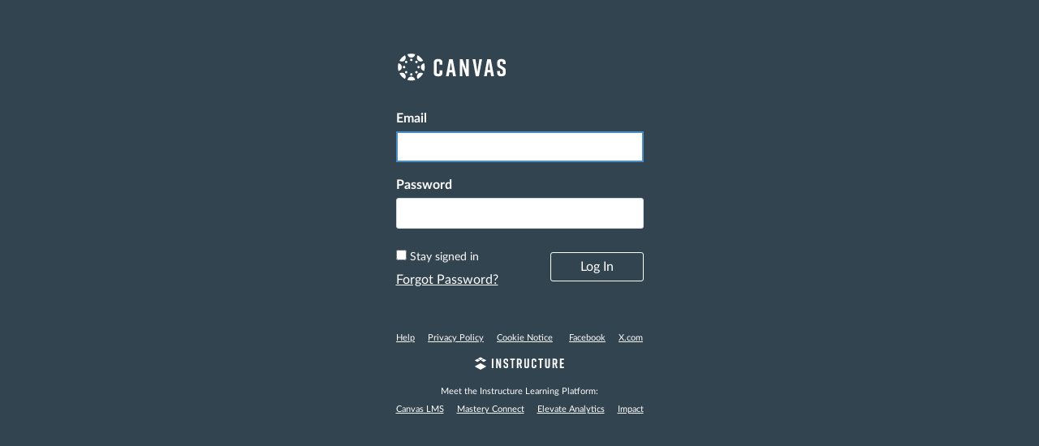

--- FILE ---
content_type: text/html; charset=utf-8
request_url: https://researchcollege.instructure.com/login/canvas
body_size: 6672
content:
<!DOCTYPE html>
<html dir="ltr" lang="en">
<head>
  <meta charset="utf-8">
  <meta name="viewport" content="width=device-width, initial-scale=1">
  <meta name="theme-color" content="#333333">
  <meta name="description" content="Official Login page for Canvas student login, School Search Canvas, Canvas Network, Canvas Community, and Canvas Free For Teacher accounts.">
  <meta name="robots" content="noindex,nofollow" />
  <meta name="apple-itunes-app" content="app-id=480883488">
<link rel="manifest" href="/web-app-manifest/manifest.json">
  <meta name="sentry-trace" content="969ce6a8ad54472da5b0220fa75a098f-e29c15fead2f49dd-0"/>
  <title>Canvas Login | Instructure</title>

  <link rel="preload" href="https://du11hjcvx0uqb.cloudfront.net/dist/fonts/lato/extended/Lato-Regular-bd03a2cc27.woff2" as="font" type="font/woff2" crossorigin="anonymous">
  <link rel="preload" href="https://du11hjcvx0uqb.cloudfront.net/dist/fonts/lato/extended/Lato-Bold-cccb897485.woff2" as="font" type="font/woff2" crossorigin="anonymous">
  <link rel="preload" href="https://du11hjcvx0uqb.cloudfront.net/dist/fonts/lato/extended/Lato-Italic-4eb103b4d1.woff2" as="font" type="font/woff2" crossorigin="anonymous">
  <link rel="stylesheet" href="https://du11hjcvx0uqb.cloudfront.net/dist/brandable_css/no_variables/bundles/fonts-eb4a10fb18.css" media="screen" />
  <link rel="stylesheet" href="https://du11hjcvx0uqb.cloudfront.net/dist/brandable_css/f610b8df3e7a1197619fa7772acece8f/variables-6ceabaf6137deaa1b310c07895491bdd.css" media="all" />
  <link rel="stylesheet" href="https://du11hjcvx0uqb.cloudfront.net/dist/brandable_css/new_styles_normal_contrast/bundles/common-1900227737.css" media="all" />
  <link rel="stylesheet" href="https://du11hjcvx0uqb.cloudfront.net/dist/brandable_css/new_styles_normal_contrast/bundles/login-5916444d9c.css" media="screen" />
  <link rel="apple-touch-icon" href="https://du11hjcvx0uqb.cloudfront.net/dist/images/apple-touch-icon-585e5d997d.png" />
  <link rel="icon" type="image/x-icon" href="https://du11hjcvx0uqb.cloudfront.net/dist/images/favicon-e10d657a73.ico" />

  
  
  <script>if (navigator.userAgent.match(/(MSIE|Trident\/)/)) location.replace('/ie-is-not-supported.html')</script>
  <script>
    INST = {"environment":"production","logPageViews":true,"editorButtons":[]};
    ENV = {"ASSET_HOST":"https://du11hjcvx0uqb.cloudfront.net","active_brand_config_json_url":"https://du11hjcvx0uqb.cloudfront.net/dist/brandable_css/f610b8df3e7a1197619fa7772acece8f/variables-6ceabaf6137deaa1b310c07895491bdd.json","active_brand_config":{"md5":"f610b8df3e7a1197619fa7772acece8f","variables":{"ic-brand-global-nav-bgd":"#333333","ic-brand-global-nav-logo-bgd":"#333333","ic-brand-header-image":"https://instructure-uploads.s3.amazonaws.com/account_139770000000000001/attachments/13863/seal.png","ic-brand-watermark-opacity":"1"},"share":false,"name":null,"created_at":"2019-12-11T14:23:39-06:00","js_overrides":"","css_overrides":"","mobile_js_overrides":"","mobile_css_overrides":"","parent_md5":null},"confetti_branding_enabled":false,"url_to_what_gets_loaded_inside_the_tinymce_editor_css":["https://du11hjcvx0uqb.cloudfront.net/dist/brandable_css/f610b8df3e7a1197619fa7772acece8f/variables-6ceabaf6137deaa1b310c07895491bdd.css","https://du11hjcvx0uqb.cloudfront.net/dist/brandable_css/new_styles_normal_contrast/bundles/what_gets_loaded_inside_the_tinymce_editor-a370c48efb.css","https://du11hjcvx0uqb.cloudfront.net/dist/brandable_css/no_variables/bundles/fonts-eb4a10fb18.css"],"url_for_high_contrast_tinymce_editor_css":["https://du11hjcvx0uqb.cloudfront.net/dist/brandable_css/default/variables-high_contrast-6ceabaf6137deaa1b310c07895491bdd.css","https://du11hjcvx0uqb.cloudfront.net/dist/brandable_css/new_styles_high_contrast/bundles/what_gets_loaded_inside_the_tinymce_editor-1d2c45ff3b.css","https://du11hjcvx0uqb.cloudfront.net/dist/brandable_css/no_variables/bundles/fonts-eb4a10fb18.css"],"captcha_site_key":"6LftyLgZAAAAAC10tel8XGucbApMIY8-uFB_yVcN","current_user_id":null,"current_user_global_id":null,"current_user_usage_metrics_id":null,"current_user_roles":null,"current_user_is_student":false,"current_user_types":null,"current_user_disabled_inbox":null,"current_user_visited_tabs":null,"discussions_reporting":true,"files_domain":"cluster44.canvas-user-content.com","group_information":null,"DOMAIN_ROOT_ACCOUNT_ID":"139770000000000001","DOMAIN_ROOT_ACCOUNT_UUID":"GUh1gjcPYWhrz169WZnhCGTgYiEVDDaD6EQznu2j","CAREER_THEME_URL":null,"CAREER_DARK_THEME_URL":null,"k12":false,"help_link_name":"Help","help_link_icon":"help","ADA_CHATBOT_ENABLED":false,"use_high_contrast":null,"auto_show_cc":null,"disable_celebrations":null,"disable_keyboard_shortcuts":null,"LTI_LAUNCH_FRAME_ALLOWANCES":["geolocation *","microphone *","camera *","midi *","encrypted-media *","autoplay *","clipboard-write *","display-capture *"],"DEEP_LINKING_POST_MESSAGE_ORIGIN":"https://researchcollege.instructure.com","comment_library_suggestions_enabled":null,"SETTINGS":{"open_registration":false,"collapse_global_nav":null,"release_notes_badge_disabled":null,"can_add_pronouns":false,"show_sections_in_course_tray":true,"enable_content_a11y_checker":false,"suppress_assignments":false},"RAILS_ENVIRONMENT":"Production","SENTRY_FRONTEND":{"dsn":"https://355a1d96717e4038ac25aa852fa79a8f@relay-iad.sentry.insops.net/388","org_slug":"instructure","base_url":"https://sentry.insops.net","normalized_route":"/login/canvas","errors_sample_rate":"0.005","traces_sample_rate":"0.005","url_deny_pattern":"instructure-uploads.*amazonaws.com","revision":"canvas-lms@20260128.614"},"DATA_COLLECTION_ENDPOINT":"https://canvas-frontend-data-iad-prod.inscloudgate.net/submit","DOMAIN_ROOT_ACCOUNT_SFID":"001A000000yvGMgIAM","DIRECT_SHARE_ENABLED":false,"CAN_VIEW_CONTENT_SHARES":null,"FEATURES":{"account_level_blackout_dates":false,"assignment_edit_placement_not_on_announcements":false,"a11y_checker_ai_alt_text_generation":false,"a11y_checker_ai_table_caption_generation":false,"a11y_checker_additional_resources":false,"block_content_editor_toolbar_reorder":false,"commons_new_quizzes":true,"consolidated_media_player":true,"courses_popout_sisid":true,"create_external_apps_side_tray_overrides":false,"dashboard_graphql_integration":false,"developer_key_user_agent_alert":true,"disallow_threaded_replies_fix_alert":true,"disallow_threaded_replies_manage":true,"discussion_ai_survey_link":false,"discussion_checkpoints":true,"discussion_permalink":true,"enhanced_course_creation_account_fetching":false,"explicit_latex_typesetting":false,"feature_flag_ui_sorting":true,"files_a11y_rewrite":true,"files_a11y_rewrite_toggle":true,"horizon_course_setting":false,"instui_for_import_page":true,"instui_header":false,"media_links_use_attachment_id":true,"multiselect_gradebook_filters":true,"new_quizzes_media_type":true,"new_quizzes_navigation_updates":true,"new_quizzes_surveys":true,"permanent_page_links":true,"rce_a11y_resize":true,"rce_find_replace":true,"render_both_to_do_lists":false,"scheduled_feedback_releases":true,"speedgrader_studio_media_capture":true,"student_access_token_management":true,"top_navigation_placement_a11y_fixes":true,"validate_call_to_action":false,"block_content_editor_ai_alt_text":true,"ux_list_concluded_courses_in_bp":false,"assign_to_in_edit_pages_rewrite":true,"account_level_mastery_scales":false,"ams_root_account_integration":false,"ams_advanced_content_organization":false,"api_rate_limits":true,"buttons_and_icons_root_account":false,"canvas_apps_sub_account_access":false,"course_pace_allow_bulk_pace_assign":false,"course_pace_download_document":false,"course_pace_draft_state":false,"course_pace_pacing_status_labels":false,"course_pace_pacing_with_mastery_paths":false,"course_pace_time_selection":false,"course_pace_weighted_assignments":false,"course_paces_skip_selected_days":false,"create_course_subaccount_picker":true,"disable_iframe_sandbox_file_show":false,"extended_submission_state":false,"file_verifiers_for_quiz_links":true,"increased_top_nav_pane_size":true,"instui_nav":false,"login_registration_ui_identity":false,"lti_apps_page_ai_translation":true,"lti_apps_page_instructors":false,"lti_asset_processor":false,"lti_asset_processor_discussions":false,"lti_link_to_apps_from_developer_keys":false,"lti_registrations_discover_page":true,"lti_registrations_next":false,"lti_registrations_page":true,"lti_registrations_usage_data":true,"lti_registrations_usage_data_dev":false,"lti_registrations_usage_data_low_usage":false,"lti_registrations_usage_tab":false,"lti_toggle_placements":true,"mobile_offline_mode":false,"modules_requirements_allow_percentage":false,"non_scoring_rubrics":true,"open_tools_in_new_tab":true,"product_tours":false,"rce_lite_enabled_speedgrader_comments":true,"rce_transform_loaded_content":false,"react_discussions_post":true,"restrict_student_access":false,"rubric_criterion_range":true,"scheduled_page_publication":true,"send_usage_metrics":true,"top_navigation_placement":false,"youtube_migration":false,"widget_dashboard":false,"account_survey_notifications":true,"embedded_release_notes":true,"canvas_k6_theme":null,"lti_asset_processor_course":null,"new_math_equation_handling":true},"PENDO_APP_ID":"1ca366f1-739e-4565-52d2-9e6f6a8d438f","current_user":{},"context_asset_string":null,"TIMEZONE":"America/Chicago","CONTEXT_TIMEZONE":null,"LOCALES":["en"],"BIGEASY_LOCALE":"en_US","FULLCALENDAR_LOCALE":"en","MOMENT_LOCALE":"en","rce_auto_save_max_age_ms":86400000,"K5_USER":false,"USE_CLASSIC_FONT":false,"K5_HOMEROOM_COURSE":false,"K5_SUBJECT_COURSE":false,"LOCALE_TRANSLATION_FILE":"https://du11hjcvx0uqb.cloudfront.net/dist/javascripts/translations/en-f8e3f8e5aa.json","ACCOUNT_ID":"1","horizon_course":false,"HORIZON_ACCOUNT":null,"notices":[],"active_context_tab":null};
    BRANDABLE_CSS_HANDLEBARS_INDEX = [["new_styles_normal_contrast","new_styles_high_contrast","new_styles_normal_contrast_rtl","new_styles_high_contrast_rtl","new_styles_normal_contrast_dyslexic","new_styles_high_contrast_dyslexic","new_styles_normal_contrast_dyslexic_rtl","new_styles_high_contrast_dyslexic_rtl"],{"10":["908ffbc673",0,"d5c9044c6e",2,0,0,2,2],"15":["c8540c43a4",0,"0a2196be1d",2,0,0,2,2],"19":["df5777ed9c"],"61":["d5c4afc14e","ebb835cdef","384361a056","2e0ba247d5",0,1,2,3],"67":["db2aeb63d1",0,"32c90f1518",2,0,0,2,2],"71":["b848cc547a","83ae671549","d1c7bac7c6","0888a4a9e7",0,1,2,3],"06":["ba28819778",0,"96b99aafe5",2,0,0,2,2],"f0":["b349f31f5e",0,0,0,0,0,0,0],"c8":["aeda914f8b","c49cb30680","817080456d","ea2c01509e",0,1,2,3],"1e":["834e660fc6","35fd7c2fa0","99d344b95a","3de47096dc",0,1,2,3],"0c":["4dae5befd2",0,"c18876be89",2,0,0,2,2],"da":["b5a7f9cd8f","6e65f5abf7","773390ae11","6481b459be",0,1,2,3],"1d":["2128789890",0,"e568085637",2,0,0,2,2],"08":["64bff5a97d"],"e2":["79d37f210d"],"9f":["d39b291ba6",0,0,0,0,0,0,0],"2b":["20b6964699","b11dc54da6","62fe3ea30b","6bb4a7ae9e",0,1,2,3],"2c":["8a926fc28b",0,0,0,0,0,0,0],"c2":["6f2721ae01"],"9c":["c31821c764",0,"1693aba1da",2,0,0,2,2],"c5":["b5d5bef953","09b4a0b487","27a133737e","2098769aea",0,1,2,3],"f2":["51574f9b13"]}]
      REMOTES = {};
  </script>
  <script src="https://du11hjcvx0uqb.cloudfront.net/dist/brandable_css/f610b8df3e7a1197619fa7772acece8f/variables-6ceabaf6137deaa1b310c07895491bdd.js" defer="defer"></script>
  <script src="https://du11hjcvx0uqb.cloudfront.net/dist/timezone/America/Chicago-d9fecf4265.js" defer="defer"></script>
  <script src="https://du11hjcvx0uqb.cloudfront.net/dist/timezone/en_US-80a0ce259b.js" defer="defer"></script>
  <script src="https://du11hjcvx0uqb.cloudfront.net/dist/webpack-production/react-entry-be1bde4765d8e661.js" crossorigin="anonymous" defer="defer"></script>
  <script src="https://du11hjcvx0uqb.cloudfront.net/dist/webpack-production/main-entry-e3527548b53ca58c.js" crossorigin="anonymous" defer="defer"></script>
<script>
//<![CDATA[
(window.bundles || (window.bundles = [])).push('login');
(window.bundles || (window.bundles = [])).push('terms_of_service_modal');
//]]>
</script>
  
</head>

<body class="full-width ic-Login-Body no-headers  primary-nav-expanded full-width responsive_student_grades_page">

<noscript>
  <div role="alert" class="ic-flash-static ic-flash-error">
    <div class="ic-flash__icon" aria-hidden="true">
      <i class="icon-warning"></i>
    </div>
    <h1>You need to have JavaScript enabled in order to access this site.</h1>
  </div>
</noscript>




<div id="flash_message_holder"></div>
<div id="flash_screenreader_holder"></div>

<div id="application" class="ic-app ">
  

  <div id="instructure_ajax_error_box">
    <div style="text-align: right; background-color: #fff;"><a href="#" class="close_instructure_ajax_error_box_link">Close</a></div>
    <iframe id="instructure_ajax_error_result" src="about:blank" style="border: 0;" title="Error"></iframe>
  </div>

  <div id="wrapper" class="ic-Layout-wrapper">
    <div id="main" class="ic-Layout-columns">
      <div id="not_right_side" class="ic-app-main-content">
        <div id="content-wrapper" class="ic-Layout-contentWrapper">
          
          <div id="content" class="ic-Layout-contentMain" role="main">
            




<div class="ic-Login">
  <div class="ic-Login__container">
    <div class="ic-Login__content">
      <div class="ic-Login__innerContent">

        <div class="ic-Login-header">
          
<div class="ic-Login-header__logo">
    <img alt="Canvas by Instructure" src="https://du11hjcvx0uqb.cloudfront.net/dist/images/login/canvas-logo-5617606953.svg" />
</div>

          <div class="ic-Login-header__links">
            



          </div>
        </div>

        <div class="ic-Login__body">
          
          <form id="login_form" action="/login/canvas" accept-charset="UTF-8" method="post"><input name="utf8" type="hidden" value="&#x2713;" autocomplete="off" /><input type="hidden" name="authenticity_token" value="YVN1VnjVp79inNY5ABZVekJ4xUb/jlr178d6R2bn0EwtOx4SAbuS3DbX7ktiZmZNOEqJMbf4N72jhS4ONKKhGA==" autocomplete="off" />
            <h1 class="ui-helper-hidden-accessible">
              Log In
            </h1>
            
            <input type="hidden" name="redirect_to_ssl" value="1"/>
            <div class="ic-Form-control ic-Form-control--login">
              <label class="ic-Label" for="pseudonym_session_unique_id">Email</label>
              <input class="ic-Input text" autofocus="autofocus" type="text" name="pseudonym_session[unique_id]" id="pseudonym_session_unique_id" />
            </div>
            <div class="ic-Form-control ic-Form-control--login">
              <label class="ic-Label" for="pseudonym_session_password">Password</label>
              <input class="ic-Input text" role="textbox" type="password" name="pseudonym_session[password]" id="pseudonym_session_password" />
            </div>
            <div class="ic-Login__actions">
              <div class="ic-Login__actions-timeout">
                    <input name="pseudonym_session[remember_me]" type="hidden" value="0" autocomplete="off" /><input type="checkbox" value="1" name="pseudonym_session[remember_me]" id="pseudonym_session_remember_me" />
                    <label for="pseudonym_session_remember_me">Stay signed in</label>

                <div class="ic-Login__forgot">
                  
<a class="ic-Login__link forgot_password_link" id="login_forgot_password" href="#">Forgot Password?</a>

                </div>
              </div>
              <div class="ic-Form-control ic-Form-control--login">
                <input type="submit" name="commit" value="Log In" class="Button Button--login" data-disable-with="Log In" />
              </div>
            </div> <!-- ic-Login__actions -->
            

</form>          <form id="forgot_password_form" style="display: none;" action="/forgot_password" accept-charset="UTF-8" method="post"><input name="utf8" type="hidden" value="&#x2713;" autocomplete="off" /><input type="hidden" name="authenticity_token" value="9lZviLlqzfJDwc3lQ79w3MSow/firI+RtG0e9kXG1ki6PgTMwAT4kReK9Zchz0PrvpqPgKra4tn4L0q/F4OnHA==" autocomplete="off" />
            <h1 class="ui-helper-hidden-accessible">Forgot Password?</h1>
            <p id="forgot_password_instructions" class="ic-Login__forgot-text">
              Enter your Email and we&#39;ll send you a link to change your password.
            </p>
            <div class="ic-Form-control ic-Form-control--login">
              <label for="pseudonym_session_unique_id_forgot" class="ic-Label">
                Email
              </label>
              <input aria-describedby="forgot_password_instructions" class="ic-Input email_address text" type="text" name="pseudonym_session[unique_id_forgot]" value="" id="pseudonym_session_unique_id_forgot" />

            </div>
            <div class="ic-Form-control ic-Form-control--login">
              <div class="ic-Login__actions">
                <a class="ic-Login__actions--left ic-Login__link login_link" href="/login">Back to Login</a>
                <button type="submit" class="Button Button--login">
                  Request Password
                </button>
              </div> <!-- end ic-Login__actions -->
            </div>
</form>        </div> <!-- end ic-Login__body -->
      </div> <!-- end ic-Login__innerContent  -->
      <footer role="contentinfo" id="footer" class="ic-Login-footer">

        <div id="footer-links" class="ic-Login-footer__links">
          <a class="support_url help_dialog_trigger" data-track-category="help system" data-track-label="help button" href="https://help.instructure.com">Help</a>
          <a href="https://researchcollege.instructure.com/privacy_policy">Privacy Policy</a>
<a href="https://www.instructure.com/policies/canvas-lms-cookie-notice">Cookie Notice</a>
  <span
    id="terms_of_service_footer_link"
    class="
      terms_of_service_link terms_of_service_footer_link terms-of-service__link
    "
  ></span>
<a href="http://facebook.com/instructure">Facebook</a>
<a href="http://twitter.com/instructure">X.com</a>

        </div>
        <a href="http://www.instructure.com" class="ic-Login-footer__logo-link" aria-label="By Instructure">
          <svg xmlns="http://www.w3.org/2000/svg" width="110" height="16" viewBox="25 265 743 80"><title>Instructure</title>
<g class="ic-Instructure-Logo">
	<g>
		<polygon class="st0" points="23.8,331.5 72.3,358.8 120.7,331.5 72.3,304.2 		"/>
		<polygon class="st0" points="98.4,293.7 120.7,281.1 98.3,268.5 76,281.1 		"/>
		<polygon class="st0" points="94.6,266.4 72.3,253.8 49.9,266.4 72.3,279 		"/>
		<polygon class="st0" points="68.5,281.1 46.2,268.5 23.8,281.1 46.2,293.7 		"/>
	</g>
	<g>
		<path class="st0" d="M166.3,344.9v-78.1h12.9v78.1H166.3z"/>
		<path class="st0" d="M202,344.9v-78.1H215l16.4,48.3v-48.3h11.8v78.1h-12.3l-17.1-50.7v50.7H202z"/>
		<path class="st0" d="M357.4,278.2h-13v66.7h-12.9v-66.7h-13v-11.4h39V278.2z"/>
		<path class="st0" d="M404.6,344.9l-9.9-31.1h-6.5v31.1h-12.9v-78.1h20.2c11.8,0,19.6,4.7,19.6,16.5v13.9c0,7.5-3.1,12.2-8.5,14.5
			l11.2,33.1H404.6z M388.2,302.7h6.8c4.2,0,7.1-1.6,7.1-7.1v-10.1c0-5.6-2.9-7.1-7.1-7.1h-6.8V302.7z"/>
		<path class="st0" d="M475.4,329.3c0,12-7.6,16.5-19.4,16.5h-0.4c-11.8,0-19.4-4.4-19.4-16.5v-62.5h12.9v60.5
			c0,5.6,2.5,7.1,6.7,7.1c4.2,0,6.7-1.6,6.7-7.1v-60.5h12.9V329.3z"/>
		<path class="st0" d="M536.5,329.3c0,12-7.8,16.5-19.6,16.5h-0.2c-11.8,0-19.6-4.4-19.6-16.5v-46.8c0-11.6,7.8-16.5,19.6-16.5h0.2
			c11.8,0,19.6,4.9,19.6,16.5v9h-12.9v-7c0-5.5-2.7-7.1-6.8-7.1c-4.1,0-6.8,1.7-6.8,7.1v42.8c0,5.5,2.7,7.1,6.8,7.1
			c4.1,0,6.8-1.7,6.8-7.1v-8.9h12.9V329.3z"/>
		<path class="st0" d="M592.1,278.2h-13v66.7h-12.9v-66.7h-13v-11.4h39V278.2z"/>
		<path class="st0" d="M649,329.3c0,12-7.6,16.5-19.4,16.5h-0.4c-11.8,0-19.4-4.4-19.4-16.5v-62.5h12.9v60.5c0,5.6,2.5,7.1,6.7,7.1
			c4.2,0,6.7-1.6,6.7-7.1v-60.5H649V329.3z"/>
		<path class="st0" d="M700.4,344.9l-9.9-31.1H684v31.1H671v-78.1h20.2c11.8,0,19.6,4.7,19.6,16.5v13.9c0,7.5-3.1,12.2-8.5,14.5
			l11.2,33.1H700.4z M684,302.7h6.8c4.2,0,7.1-1.6,7.1-7.1v-10.1c0-5.6-2.9-7.1-7.1-7.1H684V302.7z"/>
		<path class="st0" d="M289.8,289.5v-5.7c0-4.9-2.8-6.7-6.6-6.7c-3.8,0-6.6,1.8-6.6,6.7v5.4c0,4,1.3,5.8,5,7.9l9.1,5.1
			c7.5,4.2,11.9,7.7,11.9,16.1v11.3c0,12-7.5,16.3-19.3,16.3h-0.2c-11.8,0-19.3-4.1-19.3-16.3v-8.4h12.7v6.6c0,4.8,2.8,6.9,6.7,6.9
			c3.9,0,6.7-2.1,6.7-6.9v-6.1c0-4-1.2-6-5.1-8.1l-9-5.1c-7.6-4.3-11.9-7.9-11.9-16.1V282c0-11.6,8.5-16.1,19.2-16.1h0.2
			c10.7,0,19.2,4.5,19.2,16.1v7.5H289.8z"/>
		<polygon class="st0" points="732.5,344.9 732.5,266.9 766.7,266.9 766.7,278.2 745.4,278.2 745.4,299.6 763.3,299.6 763.3,311 
			745.4,311 745.4,333.5 767,333.5 767,344.9 		"/>
	</g>
</g>

</svg>

        </a>
        <div id="footer-epilogue" class="ic-Login-footer__links">
          
  <div class="external" style="text-decoration: none;">Meet the Instructure Learning Platform:</div>
    <a href="https://www.instructure.com/lms-learning-management-system">Canvas LMS</a>
    <a href="https://www.instructure.com/k12/products/mastery/mastery-connect">Mastery Connect</a>
    <a href="https://www.instructure.com/k12/products/elevate/elevate-k12-analytics">Elevate Analytics</a>
    <a href="https://www.instructure.com/higher-education/products/impact">Impact</a>


        </div>
    </footer>
    </div> <!-- end ic-Login__content -->
  </div>
</div> <!-- end ic-Login -->



          </div>
        </div>
        <div id="right-side-wrapper" class="ic-app-main-content__secondary">
          <aside id="right-side" role="complementary">
            
          </aside>
        </div>
      </div>
    </div>
  </div>



    <div style="display:none;"><!-- Everything inside of this should always stay hidden -->
    </div>
  <div id='aria_alerts' class='hide-text affix' role="alert" aria-live="assertive"></div>
  <div id='StudentTray__Container'></div>
  <div id="react-router-portals"></div>


  




<script>
//<![CDATA[
(window.deferredBundles || (window.deferredBundles = [])).push('usage_metrics');
(window.bundles || (window.bundles = [])).push('inst_fs_service_worker');
//]]>
</script>



</div> <!-- #application -->
</body>
</html>


--- FILE ---
content_type: text/css; charset=utf-8
request_url: https://du11hjcvx0uqb.cloudfront.net/dist/brandable_css/f610b8df3e7a1197619fa7772acece8f/variables-6ceabaf6137deaa1b310c07895491bdd.css
body_size: 533
content:
:root {
        --ic-brand-primary-darkened-5: #2974B3;
--ic-brand-primary-darkened-10: #276EAA;
--ic-brand-primary-darkened-15: #2568A0;
--ic-brand-primary-lightened-5: #3580BF;
--ic-brand-primary-lightened-10: #4087C2;
--ic-brand-primary-lightened-15: #4A8DC6;
--ic-brand-button--primary-bgd-darkened-5: #2974B3;
--ic-brand-button--primary-bgd-darkened-15: #2568A0;
--ic-brand-button--secondary-bgd-darkened-5: #26333D;
--ic-brand-button--secondary-bgd-darkened-15: #222E37;
--ic-brand-font-color-dark-lightened-15: #47535C;
--ic-brand-font-color-dark-lightened-28: #636D75;
--ic-link-color-darkened-10: #0D5EA2;
--ic-link-color-lightened-10: #2677BA;
--ic-brand-primary: #2B7ABC;
--ic-brand-font-color-dark: #273540;
--ic-link-color: #0E68B3;
--ic-brand-button--primary-bgd: var(--ic-brand-primary);
--ic-brand-button--primary-text: #ffffff;
--ic-brand-button--secondary-bgd: #273540;
--ic-brand-button--secondary-text: #ffffff;
--ic-brand-global-nav-bgd: #333333;
--ic-brand-global-nav-ic-icon-svg-fill: #ffffff;
--ic-brand-global-nav-ic-icon-svg-fill--active: var(--ic-brand-primary);
--ic-brand-global-nav-menu-item__text-color: #ffffff;
--ic-brand-global-nav-menu-item__text-color--active: var(--ic-link-color);
--ic-brand-global-nav-avatar-border: #ffffff;
--ic-brand-global-nav-menu-item__badge-bgd: #ffffff;
--ic-brand-global-nav-menu-item__badge-bgd--active: var(--ic-brand-primary);
--ic-brand-global-nav-menu-item__badge-text: #000000;
--ic-brand-global-nav-menu-item__badge-text--active: #ffffff;
--ic-brand-global-nav-logo-bgd: #333333;
--ic-brand-header-image: url('https://instructure-uploads.s3.amazonaws.com/account_139770000000000001/attachments/13863/seal.png');
--ic-brand-mobile-global-nav-logo: url('https://du11hjcvx0uqb.cloudfront.net/dist/images/mobile-global-nav-logo-aff8453309.svg');
--ic-brand-watermark: ;
--ic-brand-watermark-opacity: 1;
--ic-brand-favicon: url('https://du11hjcvx0uqb.cloudfront.net/dist/images/favicon-e10d657a73.ico');
--ic-brand-apple-touch-icon: url('https://du11hjcvx0uqb.cloudfront.net/dist/images/apple-touch-icon-585e5d997d.png');
--ic-brand-msapplication-tile-color: var(--ic-brand-primary);
--ic-brand-msapplication-tile-square: url('https://du11hjcvx0uqb.cloudfront.net/dist/images/windows-tile-eda8889e7b.png');
--ic-brand-msapplication-tile-wide: url('https://du11hjcvx0uqb.cloudfront.net/dist/images/windows-tile-wide-44d3cc1060.png');
--ic-brand-right-sidebar-logo: ;
--ic-brand-Login-body-bgd-color: #334451;
--ic-brand-Login-body-bgd-image: ;
--ic-brand-Login-body-bgd-shadow-color: #273540;
--ic-brand-Login-logo: url('https://du11hjcvx0uqb.cloudfront.net/dist/images/login/canvas-logo-5617606953.svg');
--ic-brand-Login-Content-bgd-color: none;
--ic-brand-Login-Content-border-color: none;
--ic-brand-Login-Content-inner-bgd: none;
--ic-brand-Login-Content-inner-border: none;
--ic-brand-Login-Content-inner-body-bgd: none;
--ic-brand-Login-Content-inner-body-border: none;
--ic-brand-Login-Content-label-text-color: #ffffff;
--ic-brand-Login-Content-password-text-color: #ffffff;
--ic-brand-Login-footer-link-color: #ffffff;
--ic-brand-Login-footer-link-color-hover: #ffffff;
--ic-brand-Login-instructure-logo: #ffffff;
      }

--- FILE ---
content_type: image/svg+xml
request_url: https://du11hjcvx0uqb.cloudfront.net/dist/images/login/canvas-logo-5617606953.svg
body_size: 1157
content:
<svg version="1.1" class="svg-canvas-logo" xmlns="http://www.w3.org/2000/svg" xmlns:xlink="http://www.w3.org/1999/xlink" x="0px" y="0px" viewBox="200 250 400 115" width="140" height="46" enable-background="new 0 0 115 46" xml:space="preserve">
<style type="text/css">
	.st0{fill:#fff;}
</style>
<g>
	<g>
		<path class="st0" d="M220.1,306.8c0-7-5.2-12.7-12-13.5c-1.1,4.3-1.7,8.8-1.7,13.5c0,4.7,0.6,9.2,1.7,13.5
			C214.9,319.5,220.1,313.7,220.1,306.8z"></path>
		<path class="st0" d="M228,302.5c-2.4,0-4.3,1.9-4.3,4.3c0,2.4,1.9,4.3,4.3,4.3c2.4,0,4.3-1.9,4.3-4.3
			C232.3,304.4,230.4,302.5,228,302.5z"></path>
		<path class="st0" d="M287,306.8c0,7,5.2,12.7,12,13.5c1.1-4.3,1.7-8.8,1.7-13.5c0-4.7-0.6-9.2-1.7-13.5
			C292.2,294.1,287,299.8,287,306.8z"></path>
		<path class="st0" d="M279,302.5c-2.4,0-4.3,1.9-4.3,4.3c0,2.4,1.9,4.3,4.3,4.3c2.4,0,4.3-1.9,4.3-4.3
			C283.3,304.4,281.4,302.5,279,302.5z"></path>
		<path class="st0" d="M253.4,340.3c-7,0-12.7,5.2-13.5,12c4.3,1.1,8.8,1.7,13.5,1.7c4.7,0,9.2-0.6,13.5-1.7
			C266.1,345.6,260.4,340.3,253.4,340.3z"></path>
		<path class="st0" d="M253.4,328.1c-2.4,0-4.3,1.9-4.3,4.3c0,2.4,1.9,4.3,4.3,4.3c2.4,0,4.3-1.9,4.3-4.3
			C257.7,330.1,255.8,328.1,253.4,328.1z"></path>
		<path class="st0" d="M253.4,273.4c7,0,12.7-5.2,13.5-12c-4.3-1.1-8.8-1.7-13.5-1.7c-4.7,0-9.2,0.6-13.5,1.7
			C240.7,268.2,246.5,273.4,253.4,273.4z"></path>
		<path class="st0" d="M253.4,277.1c-2.4,0-4.3,1.9-4.3,4.3c0,2.4,1.9,4.3,4.3,4.3c2.4,0,4.3-1.9,4.3-4.3
			C257.7,279,255.8,277.1,253.4,277.1z"></path>
		<path class="st0" d="M277.1,330.5c-4.9,4.9-5.3,12.6-1.1,18c7.9-4.6,14.5-11.2,19.1-19.1C289.8,325.2,282,325.6,277.1,330.5z"></path>
		<path class="st0" d="M268.5,321.8c-1.7,1.7-1.7,4.4,0,6c1.7,1.7,4.4,1.7,6,0c1.7-1.7,1.7-4.4,0-6
			C272.9,320.2,270.2,320.2,268.5,321.8z"></path>
		<path class="st0" d="M229.8,283.2c4.9-4.9,5.3-12.6,1.1-18c-7.9,4.6-14.5,11.2-19.1,19.1C217.2,288.4,224.9,288.1,229.8,283.2z"></path>
		<path class="st0" d="M232.4,285.7c-1.7,1.7-1.7,4.4,0,6c1.7,1.7,4.4,1.7,6,0c1.7-1.7,1.7-4.4,0-6
			C236.8,284.1,234.1,284.1,232.4,285.7z"></path>
		<path class="st0" d="M277.1,283.1c4.9,4.9,12.6,5.3,18,1.1c-4.6-7.9-11.2-14.5-19.1-19.1C271.8,270.5,272.2,278.2,277.1,283.1z"></path>
		<path class="st0" d="M274.5,291.7c1.7-1.7,1.7-4.4,0-6c-1.7-1.7-4.4-1.7-6,0c-1.7,1.7-1.7,4.4,0,6
			C270.1,293.4,272.8,293.4,274.5,291.7z"></path>
		<path class="st0" d="M229.8,330.4c-4.9-4.9-12.6-5.3-18-1.1c4.6,7.9,11.2,14.5,19.1,19.1C235.1,343.1,234.7,335.3,229.8,330.4z"></path>
		<path class="st0" d="M232.4,321.8c-1.7,1.7-1.7,4.4,0,6c1.7,1.7,4.4,1.7,6,0c1.7-1.7,1.7-4.4,0-6
			C236.8,320.1,234,320.1,232.4,321.8z"></path>
	</g>
	<g>
		<path class="st0" d="M363.1,326.7c0,9.2-6,12.7-15.1,12.7h-0.2c-9.1,0-15.1-3.3-15.1-12.7v-35.9c0-8.9,6-12.7,15.1-12.7h0.2
			c9.1,0,15.1,3.8,15.1,12.7v7.1h-9.9v-5.6c0-4.2-2.1-5.5-5.2-5.5s-5.2,1.3-5.2,5.5v32.8c0,4.2,2.1,5.5,5.2,5.5s5.2-1.3,5.2-5.5v-7
			h9.9V326.7z"></path>
		<path class="st0" d="M398.2,325.3h-10.9l-2.1,13.3h-9.6l11.1-59.9h12.5l11.3,59.9h-10.1L398.2,325.3z M397,317.1l-4.2-26.6
			l-4.2,26.6H397z"></path>
		<path class="st0" d="M424,338.7v-59.9h9.9l12.6,37v-37h9.1v59.9h-9.4l-13.1-38.9v38.9H424z"></path>
		<path class="st0" d="M491.3,338.7h-10.9l-11.3-59.9h10.1l6.9,44.4l6.9-44.4h9.6L491.3,338.7z"></path>
		<path class="st0" d="M532.2,325.3h-10.9l-2.1,13.3h-9.6l11.1-59.9h12.5l11.3,59.9h-10.1L532.2,325.3z M530.9,317.1l-4.2-26.6
			l-4.2,26.6H530.9z"></path>
		<path class="st0" d="M575.7,296.3v-4.5c0-3.8-2.1-5.1-5-5.1c-2.9,0-5,1.4-5,5.1v4.1c0,3.1,1,4.4,3.8,6.1l7,3.9
			c5.7,3.3,9.2,5.9,9.2,12.3v8.6c0,9.2-5.7,12.5-14.8,12.5h-0.2c-9.1,0-14.8-3.2-14.8-12.5v-6.3h9.8v5c0,3.7,2.1,5.3,5.1,5.3
			s5.1-1.6,5.1-5.3v-4.7c0-3.1-0.9-4.6-3.9-6.2l-6.9-3.9c-5.8-3.3-9.2-6.1-9.2-12.3v-7.9c0-8.9,6.5-12.3,14.7-12.3h0.2
			c8.2,0,14.7,3.4,14.7,12.3v5.9H575.7z"></path>
	</g>
</g>
</svg>

--- FILE ---
content_type: text/javascript
request_url: https://du11hjcvx0uqb.cloudfront.net/dist/brandable_css/f610b8df3e7a1197619fa7772acece8f/variables-6ceabaf6137deaa1b310c07895491bdd.js
body_size: 554
content:
CANVAS_ACTIVE_BRAND_VARIABLES = {"ic-brand-primary-darkened-5":"#2974B3","ic-brand-primary-darkened-10":"#276EAA","ic-brand-primary-darkened-15":"#2568A0","ic-brand-primary-lightened-5":"#3580BF","ic-brand-primary-lightened-10":"#4087C2","ic-brand-primary-lightened-15":"#4A8DC6","ic-brand-button--primary-bgd-darkened-5":"#2974B3","ic-brand-button--primary-bgd-darkened-15":"#2568A0","ic-brand-button--secondary-bgd-darkened-5":"#26333D","ic-brand-button--secondary-bgd-darkened-15":"#222E37","ic-brand-font-color-dark-lightened-15":"#47535C","ic-brand-font-color-dark-lightened-28":"#636D75","ic-link-color-darkened-10":"#0D5EA2","ic-link-color-lightened-10":"#2677BA","ic-brand-primary":"#2B7ABC","ic-brand-font-color-dark":"#273540","ic-link-color":"#0E68B3","ic-brand-button--primary-bgd":"#2B7ABC","ic-brand-button--primary-text":"#ffffff","ic-brand-button--secondary-bgd":"#273540","ic-brand-button--secondary-text":"#ffffff","ic-brand-global-nav-bgd":"#333333","ic-brand-global-nav-ic-icon-svg-fill":"#ffffff","ic-brand-global-nav-ic-icon-svg-fill--active":"#2B7ABC","ic-brand-global-nav-menu-item__text-color":"#ffffff","ic-brand-global-nav-menu-item__text-color--active":"#0E68B3","ic-brand-global-nav-avatar-border":"#ffffff","ic-brand-global-nav-menu-item__badge-bgd":"#ffffff","ic-brand-global-nav-menu-item__badge-bgd--active":"#2B7ABC","ic-brand-global-nav-menu-item__badge-text":"#000000","ic-brand-global-nav-menu-item__badge-text--active":"#ffffff","ic-brand-global-nav-logo-bgd":"#333333","ic-brand-header-image":"https://instructure-uploads.s3.amazonaws.com/account_139770000000000001/attachments/13863/seal.png","ic-brand-mobile-global-nav-logo":"https://du11hjcvx0uqb.cloudfront.net/dist/images/mobile-global-nav-logo-aff8453309.svg","ic-brand-watermark":"","ic-brand-watermark-opacity":"1","ic-brand-favicon":"https://du11hjcvx0uqb.cloudfront.net/dist/images/favicon-e10d657a73.ico","ic-brand-apple-touch-icon":"https://du11hjcvx0uqb.cloudfront.net/dist/images/apple-touch-icon-585e5d997d.png","ic-brand-msapplication-tile-color":"#2B7ABC","ic-brand-msapplication-tile-square":"https://du11hjcvx0uqb.cloudfront.net/dist/images/windows-tile-eda8889e7b.png","ic-brand-msapplication-tile-wide":"https://du11hjcvx0uqb.cloudfront.net/dist/images/windows-tile-wide-44d3cc1060.png","ic-brand-right-sidebar-logo":"","ic-brand-Login-body-bgd-color":"#334451","ic-brand-Login-body-bgd-image":"","ic-brand-Login-body-bgd-shadow-color":"#273540","ic-brand-Login-logo":"https://du11hjcvx0uqb.cloudfront.net/dist/images/login/canvas-logo-5617606953.svg","ic-brand-Login-Content-bgd-color":"none","ic-brand-Login-Content-border-color":"none","ic-brand-Login-Content-inner-bgd":"none","ic-brand-Login-Content-inner-border":"none","ic-brand-Login-Content-inner-body-bgd":"none","ic-brand-Login-Content-inner-body-border":"none","ic-brand-Login-Content-label-text-color":"#ffffff","ic-brand-Login-Content-password-text-color":"#ffffff","ic-brand-Login-footer-link-color":"#ffffff","ic-brand-Login-footer-link-color-hover":"#ffffff","ic-brand-Login-instructure-logo":"#ffffff"};